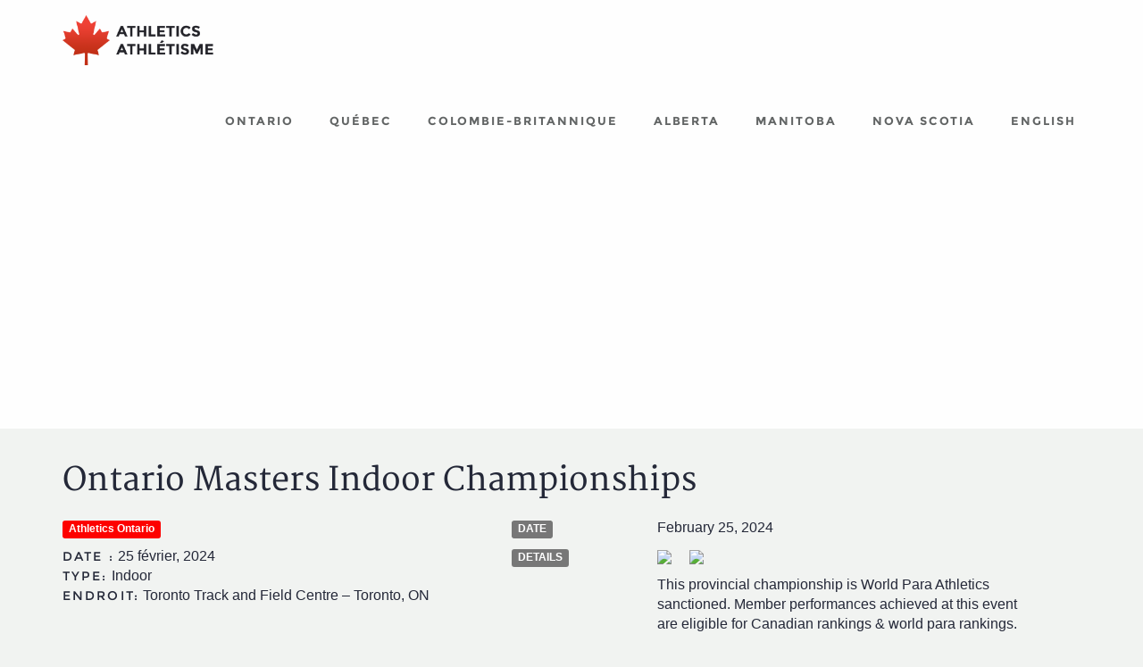

--- FILE ---
content_type: text/html; charset=UTF-8
request_url: https://athletics-canada.ca/fr/calendrier/ontario-masters-indoor-championships-3
body_size: 4638
content:
<!DOCTYPE html>
<html lang="fr">
<head>
	<meta charset="utf-8" />
	<meta http-equiv="X-UA-Compatible" content="IE=edge" />
	<meta name="viewport" content="width=device-width, initial-scale=1, maximum-scale=1, user-scalable=0" />
	<title>Ontario Masters Indoor Championships - Athl&eacute;tisme Canada</title>
	<meta name="keywords" content="Calendrier, &Eacute;v&eacute;nements, Canada, Athl&eacute;tisme, Course &agrave; pied, Cross Country, Marche rapide, Marathons, Ultras" />
	<meta name="description" content=" DATE February 25, 2024 DETAILS    This provincial championship is World Para Athletics sanctioned. Member performances achieved at this event are eligible for Canadian rankings &amp; world para..." />
	<meta name="author" content="Athl&eacute;tisme Canada" />
	<meta name="dcterms.title" content="Ontario Masters Indoor Championships" />
	<meta name="dcterms.creator" content="Athl&eacute;tisme Canada" />
	<meta name="dcterms.subject" title="gccore" content="" />
	<meta name="dcterms.issued" title="W3CDTF" content="2016-12-01" />
	<meta name="dcterms.modified" title="W3CDTF" content="" />
	<meta name="dcterms.language" title="ISO639-2/T" content="fra" />
	<meta property="og:image" content="http://athletics-canada.ca/uploads/news/ontario/logo-ao.png" />
	<meta property="og:type" content="website" />
	<meta property="og:url" content="http://athletics-canada.ca/fr/calendrier/ontario-masters-indoor-championships-3" />
	<meta property="og:site_name" content="Athl&eacute;tisme Canada" />
	<meta property="og:title" content="Ontario Masters Indoor Championships - Athl&eacute;tisme Canada" />
	<meta property="og:description" content=" DATE February 25, 2024 DETAILS    This provincial championship is World Para Athletics sanctioned. Member performances achieved at this event are eligible for Canadian rankings &amp; world para..." />
	<link rel="apple-touch-icon" sizes="57x57" href="/assets/ico/apple-icon-57x57.png" />
	<link rel="apple-touch-icon" sizes="60x60" href="/assets/ico/apple-icon-60x60.png" />
	<link rel="apple-touch-icon" sizes="72x72" href="/assets/ico/apple-icon-72x72.png" />
	<link rel="apple-touch-icon" sizes="76x76" href="/assets/ico/apple-icon-76x76.png" />
	<link rel="apple-touch-icon" sizes="114x114" href="/assets/ico/apple-icon-114x114.png" />
	<link rel="apple-touch-icon" sizes="120x120" href="/assets/ico/apple-icon-120x120.png" />
	<link rel="apple-touch-icon" sizes="144x144" href="/assets/ico/apple-icon-144x144.png" />
	<link rel="apple-touch-icon" sizes="152x152" href="/assets/ico/apple-icon-152x152.png" />
	<link rel="apple-touch-icon" sizes="180x180" href="/assets/ico/apple-icon-180x180.png" />
	<link rel="icon" type="image/png" sizes="192x192"  href="/assets/ico/android-icon-192x192.png" />
	<link rel="icon" type="image/png" sizes="32x32" href="/assets/ico/favicon-32x32.png" />
	<link rel="icon" type="image/png" sizes="96x96" href="/assets/ico/favicon-96x96.png" />
	<link rel="icon" type="image/png" sizes="16x16" href="/assets/ico/favicon-16x16.png" />
	<link rel="manifest" href="/assets/ico/manifest.json" />
	<link rel="shortcut icon" href="/assets/ico/favicon.ico" />
	<meta name="msapplication-TileColor" content="#ffffff" />
	<meta name="msapplication-TileImage" content="/assets/ico/ms-icon-144x144.png" />
	<meta name="theme-color" content="#ffffff" />
	<style>.loading{position:fixed;top:0;width:100%;height:100%;background:#ffffff;z-index:2001;}</style>
<link rel="stylesheet" href="/assets/css/main.css?v=2" media="all" />
<!--[if lt IE 9]>
	<script src="/assets/js/html5shiv.js"></script>
	<script src="/assets/js/respond.js"></script>
<![endif]-->
    <link rel="dns-prefetch" href="//pagead2.googlesyndication.com">
    <link rel="preconnect" href="//pagead2.googlesyndication.com" crossorigin>
	<script defer src="//pagead2.googlesyndication.com/pagead/js/adsbygoogle.js"></script>
	<script>
(adsbygoogle = window.adsbygoogle || []).push({
	google_ad_client: "ca-pub-1654672224769754",
	enable_page_level_ads: true
});
	</script>
</head>

<body class="page-calendrier">
<div class="loading"></div>
<div class="wrapper">
	<a class="sr-only" href="#menu">Aller au menu principal</a>
	<a class="sr-only" href="#content">Aller au contenu principal</a><header>
	<div class="navbar navbar-static-top navbar-default">
		<div class="container">
			<div class="navbar-header">
				<button type="button" class="navbar-toggle" data-toggle="collapse" data-target=".navbar-collapse">
					<span>Menu principal</span>
				</button>
				<a href="/" class="navbar-brand"><img src="/assets/images/logo.png" alt="Athl&eacute;tisme Canada" /></a>
			</div>
			<nav class="collapse navbar-collapse" role="navigation" id="menu">
<ul class="nav navbar-nav navbar-right"><li class="nav-item-1"><a href="/fr/athletics-ontario"><span>Ontario</span></a></li>
<li class="nav-item-2"><a href="/fr/athletisme-quebec"><span>Qu&eacute;bec</span></a></li>
<li class="nav-item-3"><a href="/fr/bc-athletics"><span>Colombie-Britannique</span></a></li>
<li class="nav-item-4"><a href="/fr/athletics-alberta"><span>Alberta</span></a></li>
<li class="nav-item-5"><a href="/fr/athletics-manitoba"><span>Manitoba</span></a></li>
<li class="nav-item-6"><a href="/fr/athletics-nova-scotia"><span>Nova Scotia</span></a></li>
<li><a href="/en/calendar?id=ontario-masters-indoor-championships-3" lang="en" xml:lang="en" title="English version" rel="nofollow">English</a></li></ul>			</nav>
		</div>
	</div>
</header><main class="container">
	<div class="row">
		<section id="content" class="col-md-12">
<h1>Ontario Masters Indoor Championships</h1><div class="row media"><div class="col-sm-5"><p><a href="/athletics-ontario/calendrier" class="label label-club-2">Athletics Ontario</a></p><p><span class="h3">Date :</span> 25 f&eacute;vrier, 2024<br /><span class="h3">Type:</span> Indoor<br /><span class="h3">Endroit:</span> Toronto Track and Field Centre &ndash; Toronto, ON</p></div><div class="col-sm-7"><div class="entry-content">
<div class="event-info">
<div class="event-wrap">
<div class="col-sm-3 col-xs-12"><span class="label label-default">DATE</span></div>
<div class="col-sm-8 col-xs-12"><p>February 25, 2024</p></div>
<div class="clearfix"></div> </div>
<div class="event-wrap">
<div class="col-sm-3 col-xs-12"><span class="label label-default">DETAILS</span></div>
<div class="col-sm-8 col-xs-12">
<p><img decoding="async" src="https://athleticsontario.ca/technical/logo/AO%20Logo%20Horiz.%20Main%20cmyk.jpg" width="220">     <img decoding="async" src="https://athleticsontario.ca/technical/logo/logo-wpa.png" width="150"></p>
<p>This provincial championship is World Para Athletics sanctioned. Member performances achieved at this event are eligible for Canadian rankings &amp; world para rankings.</p>
<hr>
<p>The Ontairo Indoor Masters Championships is back at the Toronto Track and Field Centre.</p>
<p><strong>Questions/Inquiries: </strong>For generic questions please email the meet director Doug Smith <a href="/cdn-cgi/l/email-protection#80e4eff5e7c0efeef4e1f2e9efede1f3f4e5f2f3aee3e1"><span class="2b_cf_email2b_" data-cfemail="17737862705778796376657e787a766463726564397476">[email protected]</span></a></p>
<p><strong><a href="https://athleticsontario.ca/stats/results/">LIVE RESULTS</a></strong> – please visit the results page for a link to the live reuslts.</p>
<p><strong>General Information</strong></p>
<ul>
<li>This championship is for the Master divisions starting at 30 years of age. Open athletes between the age of 20 and 29 are able to register for this meet but will not be part of awards or club scores.</li>
</ul>
<p><a href="https://athleticsontario.ca/technical/documents/tech-pack/2024/0225-masters-indoor-champs-tech-pack-rev6.pdf"><strong>Technical Package</strong></a> – last updated February 20</p>
<ul>
<li>Please note the change to club scoring for indoor Masters Championships
<ul>
<li>The top 6 athletes in male and female ranked by age graded percent, in each event will score for their Ontario Clubs for the Brian Keaveney Trophy. Unattached athletes will not receive points/will not displace club athletes for club trophy points.</li>
</ul>
</li>
</ul>
<p><a href="https://athleticsontario.ca/technical/documents/schedule/2024/0225-masters-rising-stars-indoor-champs-final-schedule-rev7.pdf"><strong>FINAL Schedule</strong></a> – last updated February 21 @ 3:10pm EST</p>
<p><strong>Registration – </strong>to be completed on Trackie. Click on the “REGISTER HERE” button below to register for the championship or U16 selections meet.</p>
<p><strong>IMPORTANT:</strong> Regular registration closes 11:59 pm on Friday, February 16.</p>
<p><strong>Events Offered</strong>:<br>
<strong>Track Events: </strong>60m, 200m, 400m, 800m, 1500m, 3000m, 3000mRW, 3000mRW, 60mH<strong><br>
Field Events: </strong>High Jump, Pole Vault, Long Jump, Triple Jump, Shot Put, Weight Throw (Masters Only)<br>
<strong>Relay</strong>: 4x200m, 4x400m, 4x800m</p>
<p><strong>NOTE</strong>: <strong><em>The Runner’s Academy</em></strong> will be offering free care at the meet with treatment tables for athletes to receive before or after their events</p>
<p>Dr. Robert Lawand (Chiropractor) and clinic director, Dr. Kris Sheppard,  are going to be set up at the OMA Track and Field meet this Sunday February 25th, offering free care at the meet with treatment tables for athletes to receive before or after their events.  Their clinic in Toronto works with runners of all ability levels. Drop by their tables this Sunday for more information!</p>
</div>
<div class="clearfix"></div> </div>
<a href="https://www.trackie.com/event/2024-masters-indoor" title="Ontario Masters Indoor Championships" target="_blank" class="btn btn-danger event-btn">
REGISTER HERE </a>
</div>
<div class="clearfix"></div> </div><p><a href="https://athleticsontario.ca/event/ontario-masters-indoor-championships/" rel="nofollow" class="btn btn-default">D&eacute;tails <i class="fa fa-external-link"></i></a></p><p><a href="https://athleticsontario.ca/stats/results/" rel="nofollow" class="btn btn-default">R&eacute;sultats <i class="fa fa-external-link"></i></a></p><div class="pull-right"><div class="btn-share" role="group"><a href="https://facebook.com/sharer.php?u=http%3A%2F%2Fathletics-canada.ca%2Ffr%2Fcalendrier%2Fontario-masters-indoor-championships-3" title="Partager" class="btn btn-facebook"><i class="fa fa-lg fa-facebook"></i><span class="sr-only">Facebook</span></a><a href="https://plus.google.com/share?url=http%3A%2F%2Fathletics-canada.ca%2Ffr%2Fcalendrier%2Fontario-masters-indoor-championships-3" title="Partager" class="btn btn-google-plus"><i class="fa fa-google-plus"></i><span class="sr-only">Google+</span></a><a href="https://twitter.com/intent/tweet?url=http%3A%2F%2Fathletics-canada.ca%2Ffr%2Fcalendrier%2Fontario-masters-indoor-championships-3" title="Partager" class="btn btn-twitter"><i class="fa fa-lg fa-twitter"></i><span class="sr-only">Twitter</span></a><a href="mailto:?subject=Ontario%20Masters%20Indoor%20Championships%20-%20Athl%C3%A9tisme%20Canada&amp;body=%20DATE%20February%2025%2C%202024%20DETAILS%20%20%20%20This%20provincial%20championship%20is%20World%20Para%20Athletics%20sanctioned.%20Member%20performances%20achieved%20at%20this%20event%20are%20eligible%20for%20Canadian%20rankings%20%26%20world%20para...%0Ahttp%3A%2F%2Fathletics-canada.ca%2Ffr%2Fcalendrier%2Fontario-masters-indoor-championships-3" title="Partager" class="btn btn-envelope"><i class="fa fa-envelope"></i><span class="sr-only">Courriel</span></a></div></div></div><div class="clearfix"></div></div>
<p><a href="../calendrier" class="btn btn-default"><i class="fa fa-chevron-left"></i> Tous les &eacute;v&eacute;nements</a></p>		</section>
	</div>
</main>
<div class="container">
	<ins class="adsbygoogle" style="display:block" data-ad-client="ca-pub-1654672224769754" data-ad-slot="1105616828" data-ad-format="auto"></ins><br />
</div>
<footer>
	<div class="container">
		<div class="row">
			<div class="col-md-6">
				<p>&copy; Athl&eacute;tisme Canada 2026. Tous droits r&eacute;serv&eacute;s.</p>
			</div>
			<div class="col-md-6">
<ul class="nav"><li class="nav-item-1"><a rel="nofollow" href="/fr/athletics-ontario"><span>Ontario</span></a></li>
<li class="nav-item-2"><a rel="nofollow" href="/fr/athletisme-quebec"><span>Qu&eacute;bec</span></a></li>
<li class="nav-item-3"><a rel="nofollow" href="/fr/bc-athletics"><span>Colombie-Britannique</span></a></li>
<li class="nav-item-4"><a rel="nofollow" href="/fr/athletics-alberta"><span>Alberta</span></a></li>
<li class="nav-item-5"><a rel="nofollow" href="/fr/athletics-manitoba"><span>Manitoba</span></a></li>
<li class="nav-item-6"><a rel="nofollow" href="/fr/athletics-nova-scotia"><span>Nova Scotia</span></a></li>
</ul>				<!--
				<ul class="nav">
					<li><a href="/athletics-ontario"><img src="/assets/images/ico-club-1.png" width="64" alt="Athl&eacute;tisme Qu&eacute;bec" /></a></li>
					<li><a href="/athletisme-quebec"><img src="/assets/images/ico-club-2.png" width="64" alt="Athletics Ontario" /></a></li>
					<li><a href="/bc-athletics"><img src="/assets/images/ico-club-3.png" width="64" alt="BC Athletics" /></a></li>
					<li><a href="/athletics-alberta"><img src="/assets/images/ico-club-4.png" width="64" alt="Athletics Alberta" /></a></li>
				</ul>
				//-->
			</div>
		</div>
	</div>
</footer>

</div>
<!--
<noscript id="deferred-styles">
	<link rel="stylesheet" href="/assets/css/main.css" />
</noscript>
//-->
<script data-main="/assets/js/app" data-page="" src="/assets/js/lib/require.js" defer></script>
<script>
/*var loadDeferredStyles = function(){
	var addStylesNode = document.getElementById("deferred-styles");
	var replacement = document.createElement("div");
	replacement.innerHTML = addStylesNode.textContent;
	document.body.appendChild(replacement)
	addStylesNode.parentElement.removeChild(addStylesNode);
};
var raf = requestAnimationFrame || mozRequestAnimationFrame || webkitRequestAnimationFrame || msRequestAnimationFrame;
if(raf) raf(function(){ window.setTimeout(loadDeferredStyles, 0); });
else window.addEventListener('load', loadDeferredStyles);*/
// Google analytics
/*(function(i,s,o,g,r,a,m){i['GoogleAnalyticsObject']=r;i[r]=i[r]||function(){
(i[r].q=i[r].q||[]).push(arguments)},i[r].l=1*new Date();a=s.createElement(o),
m=s.getElementsByTagName(o)[0];a.async=1;a.src=g;m.parentNode.insertBefore(a,m)
})(window,document,'script','//www.google-analytics.com/analytics.js','ga');
ga('create', 'UA-51657425-4', 'auto');
ga('send', 'pageview');*/
// Facebook SDK
/*(function(d, s, id){var js, fjs = d.getElementsByTagName(s)[0];
if (d.getElementById(id)) return;
js = d.createElement(s); js.id = id;
js.src = "//connect.facebook.net/fr_CA/all.js#xfbml=1";
fjs.parentNode.insertBefore(js, fjs);
}(document, 'script', 'facebook-jssdk'));*/
</script>

</body>
</html>

--- FILE ---
content_type: text/html; charset=utf-8
request_url: https://www.google.com/recaptcha/api2/aframe
body_size: 250
content:
<!DOCTYPE HTML><html><head><meta http-equiv="content-type" content="text/html; charset=UTF-8"></head><body><script nonce="CLTBN04_Fn7H0Yn8JF62MQ">/** Anti-fraud and anti-abuse applications only. See google.com/recaptcha */ try{var clients={'sodar':'https://pagead2.googlesyndication.com/pagead/sodar?'};window.addEventListener("message",function(a){try{if(a.source===window.parent){var b=JSON.parse(a.data);var c=clients[b['id']];if(c){var d=document.createElement('img');d.src=c+b['params']+'&rc='+(localStorage.getItem("rc::a")?sessionStorage.getItem("rc::b"):"");window.document.body.appendChild(d);sessionStorage.setItem("rc::e",parseInt(sessionStorage.getItem("rc::e")||0)+1);localStorage.setItem("rc::h",'1769238801669');}}}catch(b){}});window.parent.postMessage("_grecaptcha_ready", "*");}catch(b){}</script></body></html>